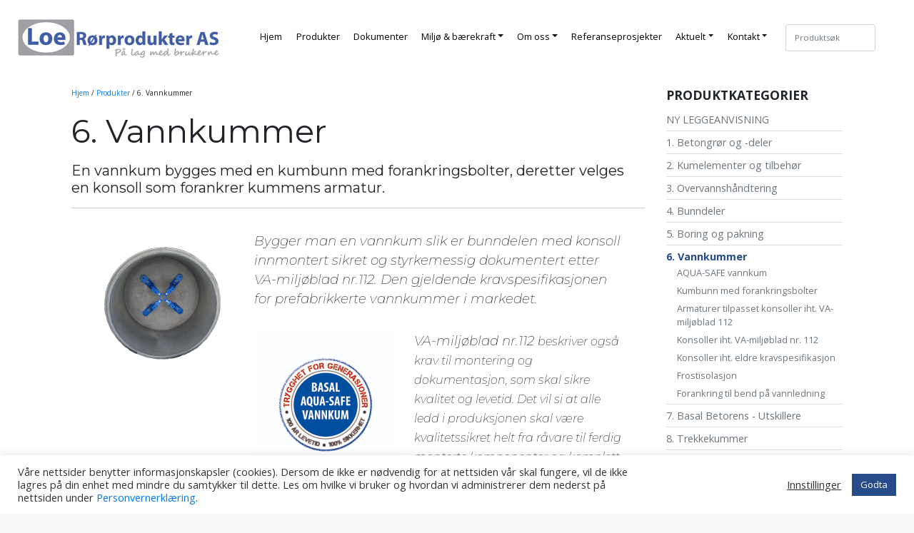

--- FILE ---
content_type: text/html; charset=UTF-8
request_url: https://loe-ror.no/produkter/vannkummer/
body_size: 14610
content:
<!doctype html>
<html lang="nb-NO">
<head>
	<meta charset="UTF-8">
	<meta name="viewport" content="width=device-width, initial-scale=1">
	<link rel="profile" href="http://gmpg.org/xfn/11">
	<script type="text/javascript">
		// Set full width for selected divs
		var width = $(window).width() - (($(window).width() -
		$('.container').outerWidth() ) / 2);
		$('.fullwidth').width(width+'px');

		$( window ).resize(function() {
		    var width = $(window).width() - (($(window).width() - $('.container').outerWidth() ) / 2);
		    $('.fullwidth').width(width+'px');
		});
	</script>
	<script src="https://cdn.jsdelivr.net/npm/masonry-layout@4.2.2/dist/masonry.pkgd.min.js" integrity="sha384-GNFwBvfVxBkLMJpYMOABq3c+d3KnQxudP/mGPkzpZSTYykLBNsZEnG2D9G/X/+7D" crossorigin="anonymous" async></script>
	<link rel="preconnect" href="https://fonts.gstatic.com">
	
	<!-- This site is optimized with the Yoast SEO plugin v14.9 - https://yoast.com/wordpress/plugins/seo/ -->
	<title>6. Vannkummer - Loe Rørprodukter</title>
	<meta name="robots" content="index, follow, max-snippet:-1, max-image-preview:large, max-video-preview:-1" />
	<link rel="canonical" href="http://178.128.171.231/produkter/vannkummer/" />
	<link rel="next" href="http://178.128.171.231/produkter/vannkummer/page/2/" />
	<meta property="og:locale" content="nb_NO" />
	<meta property="og:type" content="article" />
	<meta property="og:title" content="6. Vannkummer - Loe Rørprodukter" />
	<meta property="og:description" content="En vannkum bygges med en kumbunn med forankringsbolter, deretter velges en konsoll som forankrer kummens armatur.  Bygger man en vannkum slik er bunndelen med konsoll innmontert sikret og styrkemessig dokumentert etter VA-miljøblad nr.112. Den gjeldende kravspesifikasjonen for prefabrikkerte vannkummer i markedet.  VA-miljøblad nr.112 beskriver også krav til montering og dokumentasjon, som skal sikre kvalitet og levetid. Det vil si at alle ledd i produksjonen skal være kvalitetssikret helt fra råvare til ferdig monterte komponenter og komplett installasjon i grunnen. Basal AQUA-SAFE vannkum må velges for å følge VA-miljøblad nr. 112 fullt ut. Les vår temaside om Basal AQUA-SAFE  vannkummer før du bygger en vannkum." />
	<meta property="og:url" content="http://178.128.171.231/produkter/vannkummer/" />
	<meta property="og:site_name" content="Loe Rørprodukter" />
	<meta property="og:image" content="http://178.128.171.231/wp-content/uploads/2020/11/VK-STJERNE.jpg" />
	<meta name="twitter:card" content="summary_large_image" />
	<script type="application/ld+json" class="yoast-schema-graph">{"@context":"https://schema.org","@graph":[{"@type":"WebSite","@id":"https://loe-ror.no/#website","url":"https://loe-ror.no/","name":"Loe R\u00f8rprodukter","description":"P\u00e5 lag med brukerne","potentialAction":[{"@type":"SearchAction","target":"https://loe-ror.no/?s={search_term_string}","query-input":"required name=search_term_string"}],"inLanguage":"nb-NO"},{"@type":"CollectionPage","@id":"http://178.128.171.231/produkter/vannkummer/#webpage","url":"http://178.128.171.231/produkter/vannkummer/","name":"6. Vannkummer - Loe R\u00f8rprodukter","isPartOf":{"@id":"https://loe-ror.no/#website"},"inLanguage":"nb-NO","potentialAction":[{"@type":"ReadAction","target":["http://178.128.171.231/produkter/vannkummer/"]}]}]}</script>
	<!-- / Yoast SEO plugin. -->


<link rel='dns-prefetch' href='//loe-ror.no' />
<link rel='dns-prefetch' href='//s.w.org' />
<link rel="alternate" type="application/rss+xml" title="Loe Rørprodukter &raquo; strøm" href="https://loe-ror.no/feed/" />
<link rel="alternate" type="application/rss+xml" title="Loe Rørprodukter &raquo; kommentarstrøm" href="https://loe-ror.no/comments/feed/" />
<link rel="alternate" type="application/rss+xml" title="Loe Rørprodukter &raquo; 6. Vannkummer Kategori Strøm" href="https://loe-ror.no/produkter/vannkummer/feed/" />
		<script type="text/javascript">
			window._wpemojiSettings = {"baseUrl":"https:\/\/s.w.org\/images\/core\/emoji\/13.0.1\/72x72\/","ext":".png","svgUrl":"https:\/\/s.w.org\/images\/core\/emoji\/13.0.1\/svg\/","svgExt":".svg","source":{"concatemoji":"https:\/\/loe-ror.no\/wp-includes\/js\/wp-emoji-release.min.js?ver=5.6"}};
			!function(e,a,t){var r,n,o,i,p=a.createElement("canvas"),s=p.getContext&&p.getContext("2d");function c(e,t){var a=String.fromCharCode;s.clearRect(0,0,p.width,p.height),s.fillText(a.apply(this,e),0,0);var r=p.toDataURL();return s.clearRect(0,0,p.width,p.height),s.fillText(a.apply(this,t),0,0),r===p.toDataURL()}function l(e){if(!s||!s.fillText)return!1;switch(s.textBaseline="top",s.font="600 32px Arial",e){case"flag":return!c([127987,65039,8205,9895,65039],[127987,65039,8203,9895,65039])&&(!c([55356,56826,55356,56819],[55356,56826,8203,55356,56819])&&!c([55356,57332,56128,56423,56128,56418,56128,56421,56128,56430,56128,56423,56128,56447],[55356,57332,8203,56128,56423,8203,56128,56418,8203,56128,56421,8203,56128,56430,8203,56128,56423,8203,56128,56447]));case"emoji":return!c([55357,56424,8205,55356,57212],[55357,56424,8203,55356,57212])}return!1}function d(e){var t=a.createElement("script");t.src=e,t.defer=t.type="text/javascript",a.getElementsByTagName("head")[0].appendChild(t)}for(i=Array("flag","emoji"),t.supports={everything:!0,everythingExceptFlag:!0},o=0;o<i.length;o++)t.supports[i[o]]=l(i[o]),t.supports.everything=t.supports.everything&&t.supports[i[o]],"flag"!==i[o]&&(t.supports.everythingExceptFlag=t.supports.everythingExceptFlag&&t.supports[i[o]]);t.supports.everythingExceptFlag=t.supports.everythingExceptFlag&&!t.supports.flag,t.DOMReady=!1,t.readyCallback=function(){t.DOMReady=!0},t.supports.everything||(n=function(){t.readyCallback()},a.addEventListener?(a.addEventListener("DOMContentLoaded",n,!1),e.addEventListener("load",n,!1)):(e.attachEvent("onload",n),a.attachEvent("onreadystatechange",function(){"complete"===a.readyState&&t.readyCallback()})),(r=t.source||{}).concatemoji?d(r.concatemoji):r.wpemoji&&r.twemoji&&(d(r.twemoji),d(r.wpemoji)))}(window,document,window._wpemojiSettings);
		</script>
		<style type="text/css">
img.wp-smiley,
img.emoji {
	display: inline !important;
	border: none !important;
	box-shadow: none !important;
	height: 1em !important;
	width: 1em !important;
	margin: 0 .07em !important;
	vertical-align: -0.1em !important;
	background: none !important;
	padding: 0 !important;
}
</style>
	<link rel='stylesheet' id='wp-block-library-css'  href='https://loe-ror.no/wp-includes/css/dist/block-library/style.min.css?ver=5.6' type='text/css' media='all' />
<link rel='stylesheet' id='wc-block-vendors-style-css'  href='https://loe-ror.no/wp-content/plugins/woocommerce/packages/woocommerce-blocks/build/vendors-style.css?ver=3.1.0' type='text/css' media='all' />
<link rel='stylesheet' id='wc-block-style-css'  href='https://loe-ror.no/wp-content/plugins/woocommerce/packages/woocommerce-blocks/build/style.css?ver=3.1.0' type='text/css' media='all' />
<link rel='stylesheet' id='cookie-law-info-css'  href='https://loe-ror.no/wp-content/plugins/cookie-law-info/public/css/cookie-law-info-public.css?ver=1.9.5' type='text/css' media='all' />
<link rel='stylesheet' id='cookie-law-info-gdpr-css'  href='https://loe-ror.no/wp-content/plugins/cookie-law-info/public/css/cookie-law-info-gdpr.css?ver=1.9.5' type='text/css' media='all' />
<style id='woocommerce-inline-inline-css' type='text/css'>
.woocommerce form .form-row .required { visibility: visible; }
</style>
<link rel='stylesheet' id='open-iconic-bootstrap-css'  href='https://loe-ror.no/wp-content/themes/wp-bootstrap-4/assets/css/open-iconic-bootstrap.css?ver=v4.0.0' type='text/css' media='all' />
<link rel='stylesheet' id='bootstrap-4-css'  href='https://loe-ror.no/wp-content/themes/wp-bootstrap-4/assets/css/bootstrap.css?ver=v4.0.0' type='text/css' media='all' />
<link rel='stylesheet' id='wp-bootstrap-4-style-css'  href='https://loe-ror.no/wp-content/themes/wp-bootstrap-4-child/style.css?ver=1.0.2' type='text/css' media='all' />
<link rel='stylesheet' id='parent-style-css'  href='https://loe-ror.no/wp-content/themes/wp-bootstrap-4/style.css?ver=1.0.9' type='text/css' media='all' />
<link rel='stylesheet' id='child-style-css'  href='https://loe-ror.no/wp-content/themes/wp-bootstrap-4-child/style.css?ver=1.0.0' type='text/css' media='all' />
<link rel='stylesheet' id='wp-bootstrap-4-woocommerce-style-css'  href='https://loe-ror.no/wp-content/themes/wp-bootstrap-4/woocommerce.css?ver=5.6' type='text/css' media='all' />
<style id='wp-bootstrap-4-woocommerce-style-inline-css' type='text/css'>
@font-face {
			font-family: "star";
			src: url("https://loe-ror.no/wp-content/plugins/woocommerce/assets/fonts/star.eot");
			src: url("https://loe-ror.no/wp-content/plugins/woocommerce/assets/fonts/star.eot?#iefix") format("embedded-opentype"),
				url("https://loe-ror.no/wp-content/plugins/woocommerce/assets/fonts/star.woff") format("woff"),
				url("https://loe-ror.no/wp-content/plugins/woocommerce/assets/fonts/star.ttf") format("truetype"),
				url("https://loe-ror.no/wp-content/plugins/woocommerce/assets/fonts/star.svg#star") format("svg");
			font-weight: normal;
			font-style: normal;
		}
</style>
<link rel='stylesheet' id='wp-bootstrap-4-child_no-kirki-css'  href='https://loe-ror.no/wp-content/themes/wp-bootstrap-4-child/style.css' type='text/css' media='all' />
<style id='wp-bootstrap-4-child_no-kirki-inline-css' type='text/css'>
.custom-logo{height:60px;width:auto;}.navbar.bg-dark{background-color:#343a40 !important;}a,.btn-outline-primary,.content-area .sp-the-post .entry-header .entry-title a:hover,.btn-link{color:#007bff;}.btn-primary,input[type="button"],input[type="reset"],input[type="submit"],.sp-services-section .sp-single-service .sp-service-icon,.button.add_to_cart_button,.wc-proceed-to-checkout .checkout-button.button,.price_slider_amount button[type="submit"]{background-color:#007bff;}.btn-primary,input[type="button"],input[type="reset"],input[type="submit"],.btn-outline-primary,.button.add_to_cart_button,.wc-proceed-to-checkout .checkout-button.button,.price_slider_amount button[type="submit"]{border-color:#007bff;}.btn-outline-primary:hover{background-color:#007bff;border-color:#007bff;}.entry-title a:hover{color:#007bff !important;}.btn-primary:focus,.btn-outline-primary:focus{box-shadow:0 0 0 0.1rem #007bff !important;}.shop_table.shop_table_responsive.woocommerce-cart-form__contents button[type="submit"],.form-row.place-order button[type="submit"],.single-product .summary.entry-summary button[type="submit"]{background-color:0 0 0 0.1rem #007bff !important;border-color:0 0 0 0.1rem #007bff !important;}a:hover,a:active,a:focus,.btn-link:hover,.entry-meta a:hover,.comments-link a:hover,.edit-link a:hover{color:#0069d9;}.btn-primary:hover,.btn-primary:active,.btn-primary:focus,input[type="button"]:hover,input[type="button"]:active,input[type="button"]:focus,input[type="submit"]:hover,input[type="submit"]:active,input[type="submit"]:focus,.btn-primary:not(:disabled):not(.disabled):active,.button.add_to_cart_button:hover,.wc-proceed-to-checkout .checkout-button.button:hover,.price_slider_amount button[type="submit"]:hover{background-color:#0069d9;border-color:#0069d9;}.shop_table.shop_table_responsive.woocommerce-cart-form__contents button[type="submit"]:hover,.form-row.place-order button[type="submit"]:hover,.single-product .summary.entry-summary button[type="submit"]:hover{background-color:#0069d9 !important;border-color:#0069d9 !important !important;}.site-footer.bg-white{background-color:#ffffff !important;}.site-footer.text-muted{color:#6c757d !important;}.site-footer a{color:#007bff !important;}body,button,input,optgroup,select,textarea{font-family:-apple-system, BlinkMacSystemFont, &#039;Segoe UI&#039;, Roboto, Oxygen-Sans, Ubuntu, Cantarell, &#039;Helvetica Neue&#039;, sans-serif;font-weight:400;line-height:;letter-spacing:;}h1,h2,h3,h4,h5,h6,.h1,.h2,.h3,.h4,.h5,.h6{font-family:-apple-system, BlinkMacSystemFont, &#039;Segoe UI&#039;, Roboto, Oxygen-Sans, Ubuntu, Cantarell, &#039;Helvetica Neue&#039;, sans-serif;font-weight:500;line-height:;letter-spacing:;}.container{max-width:1140px;}.elementor-section.elementor-section-boxed>.elementor-container{max-width:1140px;}
</style>
<script type='text/javascript' src='https://loe-ror.no/wp-includes/js/jquery/jquery.min.js?ver=3.5.1' id='jquery-core-js'></script>
<script type='text/javascript' src='https://loe-ror.no/wp-includes/js/jquery/jquery-migrate.min.js?ver=3.3.2' id='jquery-migrate-js'></script>
<script type='text/javascript' id='cookie-law-info-js-extra'>
/* <![CDATA[ */
var Cli_Data = {"nn_cookie_ids":[],"cookielist":[],"ccpaEnabled":"","ccpaRegionBased":"","ccpaBarEnabled":"","ccpaType":"gdpr","js_blocking":"1","custom_integration":"","triggerDomRefresh":""};
var cli_cookiebar_settings = {"animate_speed_hide":"500","animate_speed_show":"500","background":"#FFF","border":"#b1a6a6c2","border_on":"","button_1_button_colour":"#284c8a","button_1_button_hover":"#203d6e","button_1_link_colour":"#fff","button_1_as_button":"1","button_1_new_win":"","button_2_button_colour":"#333","button_2_button_hover":"#292929","button_2_link_colour":"#444","button_2_as_button":"","button_2_hidebar":"","button_3_button_colour":"#3566bb","button_3_button_hover":"#2a5296","button_3_link_colour":"#fff","button_3_as_button":"1","button_3_new_win":"","button_4_button_colour":"#000","button_4_button_hover":"#000000","button_4_link_colour":"#333333","button_4_as_button":"","font_family":"inherit","header_fix":"","notify_animate_hide":"1","notify_animate_show":"","notify_div_id":"#cookie-law-info-bar","notify_position_horizontal":"right","notify_position_vertical":"bottom","scroll_close":"","scroll_close_reload":"","accept_close_reload":"","reject_close_reload":"","showagain_tab":"","showagain_background":"#fff","showagain_border":"#000","showagain_div_id":"#cookie-law-info-again","showagain_x_position":"100px","text":"#333333","show_once_yn":"","show_once":"10000","logging_on":"","as_popup":"","popup_overlay":"1","bar_heading_text":"","cookie_bar_as":"banner","popup_showagain_position":"bottom-right","widget_position":"left"};
var log_object = {"ajax_url":"https:\/\/loe-ror.no\/wp-admin\/admin-ajax.php"};
/* ]]> */
</script>
<script type='text/javascript' src='https://loe-ror.no/wp-content/plugins/cookie-law-info/public/js/cookie-law-info-public.js?ver=1.9.5' id='cookie-law-info-js'></script>
<link rel="https://api.w.org/" href="https://loe-ror.no/wp-json/" /><link rel="EditURI" type="application/rsd+xml" title="RSD" href="https://loe-ror.no/xmlrpc.php?rsd" />
<link rel="wlwmanifest" type="application/wlwmanifest+xml" href="https://loe-ror.no/wp-includes/wlwmanifest.xml" /> 
<meta name="generator" content="WordPress 5.6" />
<meta name="generator" content="WooCommerce 4.5.2" />
	<noscript><style>.woocommerce-product-gallery{ opacity: 1 !important; }</style></noscript>
				<style type="text/css">
				.wb-bp-front-page .wp-bs-4-jumbotron {
					background-image: url(https://loe-ror.no/wp-content/themes/wp-bootstrap-4/assets/images/default-cover-img.jpeg);
				}
				.wp-bp-jumbo-overlay {
					background: rgba(33,37,41, 0.7);
				}
			</style>
				<style type="text/css">
					.site-title,
			.site-description {
				position: absolute;
				clip: rect(1px, 1px, 1px, 1px);
			}
				</style>
		<link rel="icon" href="https://loe-ror.no/wp-content/uploads/2022/12/favicon-32x32-1.png" sizes="32x32" />
<link rel="icon" href="https://loe-ror.no/wp-content/uploads/2022/12/favicon-32x32-1.png" sizes="192x192" />
<link rel="apple-touch-icon" href="https://loe-ror.no/wp-content/uploads/2022/12/favicon-32x32-1.png" />
<meta name="msapplication-TileImage" content="https://loe-ror.no/wp-content/uploads/2022/12/favicon-32x32-1.png" />
		<style type="text/css" id="wp-custom-css">
			.site-footer p,
.site-footer a {
	font-size:0.8rem;
	color:#fff !important;
}

.site-footer a {
	text-decoration:underline;
}

.page-id-2130 header,
.page-id-2130 footer {
	display:none;
}

.page-id-2130 .hentry.card .card-body,
.page-id-2130 figure,
.page-id-2130 .container,
.page-id-2130 .row,
.page-id-2130 .col,
.page-id-2130 .col-md-12,
.page-id-2130 article,
.page-id-2130 #content {
	margin:0;
	padding:0;
}

body.category-120 .cat-item .children {
	
}

.category li.cat-item.cat-item-1,

.category-prosjekter li.cat-item.cat-item-21,
.category-prosjekter li.cat-item.cat-item-96,
.category-prosjekter li.cat-item.cat-item-119,

.category-tema li.cat-item.cat-item-21,
.category-tema li.cat-item.cat-item-94,
.category-tema li.cat-item.cat-item-119
 {
    display: none;
}

.category .widget-content ul {
    padding-left: 0;
    list-style-type: none;
}

.category .widget-content ul li {
    font-size:14px;
    border-bottom: 1px solid #ddd;
    display:block;
}

.category .widget-content ul li ul li {
    border-bottom: 1px solid #ddd;
    display:block;
}

.category .widget-content ul li ul li {
    padding-left:20px
}

.themeimage {
	height: 400px;
}

@media only screen and (min-device-width: 768px) {
	
.page-template-full-width .featuredimage, .single-post .post-thumbnail {
    position:relative;
}

.page-template-full-width .featuredimage img, .single-post .post-thumbnail img {
  position:absolute;  
	top:50%;
	left:50%;
	transform:translate(-50%,-50%)
}
}		</style>
		
<!-- Matomo -->
<script>
  var _paq = window._paq = window._paq || [];
  /* tracker methods like "setCustomDimension" should be called before "trackPageView" */
  _paq.push(["setExcludedQueryParams", ["\/^fbclid$\/","fbclid"]]);
  _paq.push(['trackPageView']);
  _paq.push(['enableLinkTracking']);
  (function() {
    var u="https://matomo.ramsalt.com/";
    _paq.push(['setTrackerUrl', u+'matomo.php']);
    _paq.push(['setSiteId', '43']);
    var d=document, g=d.createElement('script'), s=d.getElementsByTagName('script')[0];
    g.async=true; g.src=u+'matomo.js'; s.parentNode.insertBefore(g,s);
  })();
</script>
<!-- End Matomo Code -->

</head>
<body class="archive tax-product_cat term-vannkummer term-78 wp-custom-logo theme-wp-bootstrap-4 woocommerce woocommerce-page woocommerce-no-js hfeed woocommerce-active">
<div id="page" class="site">
	<a class="skip-link screen-reader-text" href="#content">Skip to content</a>

	<header id="masthead" class="site-header ">
		<nav id="site-navigation" class="main-navigation navbar navbar-expand-lg navbar-light fixed-top bg-light">
							<a href="/">
					<img src="/wp-content/uploads/2020/12/loe-rorprodukter-logo-300px.jpg" alt="Loe Rørprodukter logo" />
				</a>
				<div class="site-branding-text">
							                    <h2 class="site-title h3 mb-0"><a href="https://loe-ror.no/" rel="home" class="navbar-brand mb-0">Loe Rørprodukter</a></h2>
		                		                        <p class="site-description">På lag med brukerne</p>
		                    				</div>

				<button class="navbar-toggler" type="button" data-toggle="collapse" data-target="#primary-menu-wrap" aria-controls="primary-menu-wrap" aria-expanded="false" aria-label="Toggle navigation">
					<span class="navbar-toggler-icon"></span>
				</button>
				<div id="primary-menu-wrap" class="collapse navbar-collapse"><ul id="primary-menu" class="navbar-nav ml-auto"><li class='nav-item    menu-item menu-item-type-custom menu-item-object-custom'><a href="/" class="nav-link">Hjem</a></li>
<li class='nav-item    menu-item menu-item-type-post_type menu-item-object-page'><a href="https://loe-ror.no/produkter/" class="nav-link">Produkter</a></li>
<li class='nav-item    menu-item menu-item-type-post_type menu-item-object-page'><a href="https://loe-ror.no/dokumenter/" class="nav-link">Dokumenter</a></li>
<li class='nav-item  dropdown  menu-item menu-item-type-post_type menu-item-object-page menu-item-has-children'><a href="https://loe-ror.no/miljo-og-baerekraft/" class="nav-link dropdown-toggle" data-toggle="dropdown" aria-haspopup="true" aria-expanded="false">Miljø & bærekraft</a><ul class='dropdown-menu  depth_0'><li class='nav-item    menu-item menu-item-type-post_type menu-item-object-post'><a href="https://loe-ror.no/miljo-og-baerekraft-loe-konsernets-esg-rapport/" class="nav-link">ESG-rapport</a></li>
<li class='nav-item    menu-item menu-item-type-post_type menu-item-object-post'><a href="https://loe-ror.no/fokus-pa-miljo-epd-miljodeklarasjoner/" class="nav-link">Miljø</a></li>
<li class='nav-item    menu-item menu-item-type-post_type menu-item-object-page'><a href="https://loe-ror.no/kvalitet/" class="nav-link">Kvalitet</a></li>
<li class='nav-item    menu-item menu-item-type-post_type menu-item-object-page'><a href="https://loe-ror.no/transport/" class="nav-link">Transport</a></li>
</ul>
</li>
<li class='nav-item  dropdown  menu-item menu-item-type-post_type menu-item-object-page menu-item-has-children'><a href="https://loe-ror.no/om-oss/" class="nav-link dropdown-toggle" data-toggle="dropdown" aria-haspopup="true" aria-expanded="false">Om oss</a><ul class='dropdown-menu  depth_0'><li class='nav-item    menu-item menu-item-type-post_type menu-item-object-post'><a href="https://loe-ror.no/loe-rorprodukter-en-moderne-og-fremtidsrettet-industribedrift/" class="nav-link">Om oss</a></li>
<li class='nav-item    menu-item menu-item-type-post_type menu-item-object-page'><a href="https://loe-ror.no/historie/" class="nav-link">Historie</a></li>
<li class='nav-item    menu-item menu-item-type-post_type menu-item-object-page menu-item-privacy-policy'><a href="https://loe-ror.no/privacy-policy/" class="nav-link">Personvernerklæring</a></li>
<li class='nav-item    menu-item menu-item-type-post_type menu-item-object-page'><a href="https://loe-ror.no/salgs-og-leveringsbetingelser/" class="nav-link">Salgs- og leveringsbetingelser</a></li>
<li class='nav-item    menu-item menu-item-type-post_type menu-item-object-page'><a href="https://loe-ror.no/miljo-og-baerekraft/apenhetslov/" class="nav-link">Åpenhetsloven</a></li>
</ul>
</li>
<li class='nav-item    menu-item menu-item-type-taxonomy menu-item-object-category'><a href="https://loe-ror.no/aktuelt/prosjekter/" class="nav-link">Referanseprosjekter</a></li>
<li class='nav-item  dropdown  menu-item menu-item-type-post_type menu-item-object-page menu-item-has-children'><a href="https://loe-ror.no/aktuelt/" class="nav-link dropdown-toggle" data-toggle="dropdown" aria-haspopup="true" aria-expanded="false">Aktuelt</a><ul class='dropdown-menu  depth_0'><li class='nav-item    menu-item menu-item-type-taxonomy menu-item-object-category'><a href="https://loe-ror.no/aktuelt/nyheter/" class="nav-link">Nyheter</a></li>
<li class='nav-item    menu-item menu-item-type-post_type menu-item-object-page'><a href="https://loe-ror.no/nyhetsbrev/" class="nav-link">Nyhetsbrevpåmelding</a></li>
<li class='nav-item    menu-item menu-item-type-taxonomy menu-item-object-category'><a href="https://loe-ror.no/aktuelt/tema/" class="nav-link">Tema</a></li>
</ul>
</li>
<li class='nav-item  dropdown  menu-item menu-item-type-post_type menu-item-object-page menu-item-has-children'><a href="https://loe-ror.no/kontakt-oss/" class="nav-link dropdown-toggle" data-toggle="dropdown" aria-haspopup="true" aria-expanded="false">Kontakt</a><ul class='dropdown-menu  depth_0'><li class='nav-item    menu-item menu-item-type-post_type menu-item-object-page'><a href="https://loe-ror.no/kontakt-oss/" class="nav-link">Avdelinger</a></li>
<li class='nav-item    menu-item menu-item-type-post_type menu-item-object-page'><a href="https://loe-ror.no/hokksund/" class="nav-link">Hovedkontor og fabrikk - Hokksund</a></li>
<li class='nav-item    menu-item menu-item-type-post_type menu-item-object-page'><a href="https://loe-ror.no/buskerud/" class="nav-link">avd. Hokksund - Viken/Buskerud</a></li>
<li class='nav-item    menu-item menu-item-type-post_type menu-item-object-page'><a href="https://loe-ror.no/oslo-akershus/" class="nav-link">avd. Lillestrøm - Olso/Akershus</a></li>
<li class='nav-item    menu-item menu-item-type-post_type menu-item-object-page'><a href="https://loe-ror.no/ostfold/" class="nav-link">avd. Rygge - Viken/Østfold</a></li>
<li class='nav-item    menu-item menu-item-type-post_type menu-item-object-page'><a href="https://loe-ror.no/telemark-vestfold/" class="nav-link">avd. Skien - Telemark/Vestfold</a></li>
<li class='nav-item    menu-item menu-item-type-post_type menu-item-object-page'><a href="https://loe-ror.no/hamar/" class="nav-link">avd. Hamar - Innlandet</a></li>
<li class='nav-item    menu-item menu-item-type-post_type menu-item-object-page'><a href="https://loe-ror.no/innlandet/" class="nav-link">avd. Vingrom - Innlandet</a></li>
<li class='nav-item    menu-item menu-item-type-post_type menu-item-object-page'><a href="https://loe-ror.no/trondheim/" class="nav-link">Loe Rørprodukter Nord AS</a></li>
<li class='nav-item    menu-item menu-item-type-post_type menu-item-object-page'><a href="https://loe-ror.no/loe-sylteosen-betongvarer-as-molde/" class="nav-link">Loe Sylteosen Betongvarer AS</a></li>
<li class='nav-item    menu-item menu-item-type-post_type menu-item-object-page'><a href="https://loe-ror.no/verdal/" class="nav-link">Loe Midt-Norsk Betong Verdal AS</a></li>
<li class='nav-item    menu-item menu-item-type-post_type menu-item-object-page'><a href="https://loe-ror.no/mosjoen/" class="nav-link">Loe Midt-Norsk Betong Mosjøen AS</a></li>
<li class='nav-item    menu-item menu-item-type-post_type menu-item-object-page'><a href="https://loe-ror.no/bodo/" class="nav-link">Loe Bodø Betong AS</a></li>
</ul>
</li>
<li class="navbar-search"><form role="search" method="get" class="woocommerce-product-search form-inline" action="https://loe-ror.no/">
	<label class="screen-reader-text" for="woocommerce-product-search-field-0">Søk etter:</label>
	<input type="search" id="woocommerce-product-search-field-0" class="search-field form-control mr-sm-2" placeholder="Produktsøk" value="" name="s" />
	<!--<button type="submit" value="Søk">Søk</button>-->
	<input type="hidden" name="post_type" value="product" />
</form>
</li></ul></div>						</nav>
	</header>

	<div id="content" class="site-content">
		<div class="container">
			<div class="row">
									<div class="col-md-9 wp-bp-content-width">
										<div id="primary" class="content-area">
							<main id="main" class="site-main" role="main">
								<div class="mt-3r">
		<nav class="woocommerce-breadcrumb"><a href="https://loe-ror.no">Hjem</a>&nbsp;&#47;&nbsp;<a href="https://loe-ror.no/produkter/">Produkter</a>&nbsp;&#47;&nbsp;6. Vannkummer</nav><header class="woocommerce-products-header">
			<h1 class="woocommerce-products-header__title page-title">6. Vannkummer</h1>
	
	<div class="term-description"><h4>En vannkum bygges med en kumbunn med forankringsbolter, deretter velges en konsoll som forankrer kummens armatur.</h4>
<hr />
<blockquote>
<p style="text-align: left;"><img class="wp-image-1074 alignleft" src="/wp-content/uploads/2020/11/VK-STJERNE.jpg" alt="" width="200" height="200" />Bygger man en vannkum slik er bunndelen med konsoll innmontert sikret og styrkemessig dokumentert etter VA-miljøblad nr.112. Den gjeldende kravspesifikasjonen for prefabrikkerte vannkummer i markedet.</p>
</blockquote>
<blockquote>
<p style="text-align: left;"><img class="wp-image-1005 alignleft" style="font-size: 1rem;" src="/wp-content/uploads/2020/11/AQUA-SAFE_STEMPEL.jpg" alt="" width="200" height="200" />VA-miljøblad nr.112 <span style="font-size: 1rem;">beskriver også krav til montering og dokumentasjon, som skal si</span><span style="font-size: 1rem;">kre kvalitet og levetid. Det</span><span style="font-size: 1rem;"> vil si at alle led</span><span style="font-size: 1rem;">d</span><span style="font-size: 1rem;"> i produksjonen skal være kva</span><span style="font-size: 1rem;">litetssikret helt fra råvare til ferdig monterte kompo</span><span style="font-size: 1rem;">nenter og komplett installasjon i grunnen.</span></p>
</blockquote>
<h4 style="text-align: center;"><span style="color: #000000;">Basal AQUA-SAFE vannkum må velges for å følge VA-miljøblad nr. 112 fullt ut.</span></h4>
<p style="text-align: center;"><span style="color: #238ade;"><a style="color: #238ade;" href="/aqua-safe/">Les vår temaside om Basal AQUA-SAFE  vannkummer </a></span></p>
<p style="text-align: center;"><span style="color: #238ade;"><a style="color: #238ade;" href="/aqua-safe/">før du bygger en vannkum.</a></span></p>
</div></header>
<div class="woocommerce-notices-wrapper"></div>		<div class="d-flex justify-content-between align-items-center mb-4">
				</div>
		<div class="columns-3"><ul class="products columns-3">
<li class="product-category product first">
	<a href="https://loe-ror.no/produkter/vannkummer/aqua_safe_vannkum/"><img src="https://loe-ror.no/wp-content/uploads/2020/10/AQS-Stempel_Basal-NY.jpg" alt="AQUA-SAFE vannkum" width="300" height="300" />		<h2 class="woocommerce-loop-category__title">
			AQUA-SAFE vannkum <mark class="count">(1)</mark>		</h2>
		</a></li>
<li class="product-category product">
	<a href="https://loe-ror.no/produkter/vannkummer/prefab_vannkummer_dn_1400_dn_1600/"><img src="https://loe-ror.no/wp-content/uploads/2020/11/3D_VK-M27-C620.jpg" alt="Kumbunn med forankringsbolter" width="300" height="300" />		<h2 class="woocommerce-loop-category__title">
			Kumbunn med forankringsbolter <mark class="count">(1)</mark>		</h2>
		</a></li>
<li class="product-category product last">
	<a href="https://loe-ror.no/produkter/vannkummer/ventiler_tilpasset_konsoller_iht-_va_miljblad_112/"><img src="https://loe-ror.no/wp-content/uploads/2023/04/Armaturtyper_2023.jpg" alt="Armaturer tilpasset konsoller iht. VA-miljøblad 112" width="300" height="300" />		<h2 class="woocommerce-loop-category__title">
			Armaturer tilpasset konsoller iht. VA-miljøblad 112 <mark class="count">(6)</mark>		</h2>
		</a></li>
<li class="product-category product first">
	<a href="https://loe-ror.no/produkter/vannkummer/konsoller-iht-va-miljblad-nr-112/"><img src="https://loe-ror.no/wp-content/uploads/2023/04/Konsoller-samlet.jpg" alt="Konsoller iht. VA-miljøblad nr. 112" width="300" height="300" />		<h2 class="woocommerce-loop-category__title">
			Konsoller iht. VA-miljøblad nr. 112 <mark class="count">(11)</mark>		</h2>
		</a></li>
<li class="product-category product">
	<a href="https://loe-ror.no/produkter/vannkummer/konsoller_iht-_eldre_kravspesifikasjon/"><img src="https://loe-ror.no/wp-content/uploads/2020/12/KONSOLL_UNIKLIKK-BRAKETTER.jpg" alt="Konsoller iht. eldre kravspesifikasjon" width="300" height="300" />		<h2 class="woocommerce-loop-category__title">
			Konsoller iht. eldre kravspesifikasjon <mark class="count">(2)</mark>		</h2>
		</a></li>
<li class="product-category product last">
	<a href="https://loe-ror.no/produkter/vannkummer/frostisolasjon/"><img src="https://loe-ror.no/wp-content/uploads/2020/11/VK-FROSTISOLASJON_DETALJ.jpg" alt="Frostisolasjon" width="300" height="300" />		<h2 class="woocommerce-loop-category__title">
			Frostisolasjon <mark class="count">(2)</mark>		</h2>
		</a></li>
<li class="product-category product first">
	<a href="https://loe-ror.no/produkter/vannkummer/forankring_til_bend_pa_vannledning/"><img src="https://loe-ror.no/wp-content/uploads/2020/10/3D_FORANKRINGSPLATE-2.jpg" alt="Forankring til bend på vannledning" width="300" height="300" />		<h2 class="woocommerce-loop-category__title">
			Forankring til bend på vannledning <mark class="count">(2)</mark>		</h2>
		</a></li>
</ul>
</div>								</div>
							</main><!-- #main -->
						</div><!-- #primary -->
					</div>
					<!-- /.col-md-8 -->

																		<div class="col-md-3 wp-bp-sidebar-width">
														
<aside id="secondary" class="widget-area sidebar-1-area mt-3r card">
	<section id="woocommerce_product_categories-2" class="widget border-bottom woocommerce widget_product_categories"><h5 class="widget-title h6">Produktkategorier</h5><ul class="product-categories"><li class="cat-item cat-item-129"><a href="https://loe-ror.no/produkter/ny-leggeanvisning/">NY LEGGEANVISNING</a></li>
<li class="cat-item cat-item-23"><a href="https://loe-ror.no/produkter/betongror-deler/">1. Betongrør og -deler</a></li>
<li class="cat-item cat-item-29"><a href="https://loe-ror.no/produkter/kumelementer_og_tilbehor/">2. Kumelementer og tilbehør</a></li>
<li class="cat-item cat-item-67"><a href="https://loe-ror.no/produkter/overvannshandtering/">3. Overvannshåndtering</a></li>
<li class="cat-item cat-item-48"><a href="https://loe-ror.no/produkter/bunndeler/">4. Bunndeler</a></li>
<li class="cat-item cat-item-75"><a href="https://loe-ror.no/produkter/boring-og-pakning/">5. Boring og pakning</a></li>
<li class="cat-item cat-item-78 current-cat cat-parent"><a href="https://loe-ror.no/produkter/vannkummer/">6. Vannkummer</a><ul class='children'>
<li class="cat-item cat-item-85"><a href="https://loe-ror.no/produkter/vannkummer/aqua_safe_vannkum/">AQUA-SAFE vannkum</a></li>
<li class="cat-item cat-item-84"><a href="https://loe-ror.no/produkter/vannkummer/prefab_vannkummer_dn_1400_dn_1600/">Kumbunn med forankringsbolter</a></li>
<li class="cat-item cat-item-83"><a href="https://loe-ror.no/produkter/vannkummer/ventiler_tilpasset_konsoller_iht-_va_miljblad_112/">Armaturer tilpasset konsoller iht. VA-miljøblad 112</a></li>
<li class="cat-item cat-item-79"><a href="https://loe-ror.no/produkter/vannkummer/konsoller-iht-va-miljblad-nr-112/">Konsoller iht. VA-miljøblad nr. 112</a></li>
<li class="cat-item cat-item-80"><a href="https://loe-ror.no/produkter/vannkummer/konsoller_iht-_eldre_kravspesifikasjon/">Konsoller iht. eldre kravspesifikasjon</a></li>
<li class="cat-item cat-item-82"><a href="https://loe-ror.no/produkter/vannkummer/frostisolasjon/">Frostisolasjon</a></li>
<li class="cat-item cat-item-81"><a href="https://loe-ror.no/produkter/vannkummer/forankring_til_bend_pa_vannledning/">Forankring til bend på vannledning</a></li>
</ul>
</li>
<li class="cat-item cat-item-35"><a href="https://loe-ror.no/produkter/betorens_utskillere/">7. Basal Betorens - Utskillere</a></li>
<li class="cat-item cat-item-45"><a href="https://loe-ror.no/produkter/trekkekummer/">8. Trekkekummer</a></li>
<li class="cat-item cat-item-41"><a href="https://loe-ror.no/produkter/gategods/">9. Gategods</a></li>
<li class="cat-item cat-item-54"><a href="https://loe-ror.no/produkter/spesial_og_supplerende_produkter/">10. Supplerende produkter</a></li>
<li class="cat-item cat-item-105"><a href="https://loe-ror.no/produkter/produktkatalog-og-prislister/">Produktkatalog og prislister</a></li>
<li class="cat-item cat-item-63"><a href="https://loe-ror.no/produkter/lofting_og_montering/">Løfting og montering</a></li>
</ul></section></aside><!-- #secondary -->
							</div>
							<!-- /.col-md-4 -->
									</div>
				<!-- /.row -->
			</div>
			<!-- /.container -->
			</div><!-- #content -->
	<footer id="colophon" class="site-footer text-center mt-4">

		<section class="footer-widgets text-left">
			<div class="container">
				<div class="row">
											<div class="col">
							<aside class="widget-area footer-1-area mb-2">
								<section id="custom_html-3" class="widget_text widget wp-bp-footer-widget widget_custom_html"><div class="textwidget custom-html-widget"><p>
	<strong>Loe Rørprodukter AS</strong><br />
Postboks 4<br />
3301 Hokksund
</p>
<p>
	tlf. 91 00 66 00<br />
	<a href="mailto:post@loe.no">post@loe.no</a>
</p>
<p>
Org.-nr. 977 293 022<br />
</p>
<p>
	 Faktura sendes fortrinnsvis via EHF, ellers til: <a href="mailto:faktura@loe.no">faktura@loe.no</a>
</p>
<p>
	<a href="http://178.128.171.231/kontakt-oss/">Kart og kjørebeskrivelse</a>
</p></div></section>							</aside>
						</div>
					
											<div class="col">
							<aside class="widget-area footer-2-area mb-2">
								<section id="custom_html-4" class="widget_text widget wp-bp-footer-widget widget_custom_html"><div class="textwidget custom-html-widget"><p>
	<strong>Loe Rørprodukter Nord AS</strong><br />
Leirfossveien 71<br />
7038 Trondheim
</p>
<p>
	tlf. 73 95 77 30<br />
	<a href="mailto:ordre@loe.no">ordre@loe.no</a>
</p>
<p>
Org.-nr. 999 323 715<br />
</p>
<p>
	 Faktura sendes fortrinnsvis via EHF, ellers til: <a href="mailto:999323715@semine.net">999323715@semine.net</a>
</p>

<p>
	Kart og kjørebeskrivelse
</p></div></section>							</aside>
						</div>
					
											<div class="col">
							<aside class="widget-area footer-3-area mb-2">
								<section id="custom_html-5" class="widget_text widget wp-bp-footer-widget widget_custom_html"><div class="textwidget custom-html-widget"><div align="center">
	<img class="footerlogo basal-logo" src="/wp-content/uploads/2024/03/Basal_2023neg_800x450.png" alt="Basal" />
	<br /><br />
	<img class="footerlogo startbank-logo" src="/wp-content/uploads/2020/12/logo-startbank-hvit.png" alt="Startbank" /><br />
<a href="/kvalitet/">Startbankbevis</a>
</div>
</div></section>							</aside>
						</div>
					
											<div class="col">
							<aside class="widget-area footer-4-area mb-2">
								<section id="nav_menu-3" class="widget wp-bp-footer-widget widget_nav_menu"><div class="menu-bunnmeny-container"><ul id="menu-bunnmeny" class="menu"><li id="menu-item-222" class="menu-item menu-item-type-post_type menu-item-object-page menu-item-222"><a href="https://loe-ror.no/kontakt-oss/">Kontakt</a></li>
<li id="menu-item-2109" class="menu-item menu-item-type-custom menu-item-object-custom menu-item-2109"><a href="/dokumenter/prislister-og-brosjyrer/loe-produktkatalog-2020/?layout=default">Produktkatalog</a></li>
<li id="menu-item-2121" class="menu-item menu-item-type-custom menu-item-object-custom menu-item-2121"><a href="https://loe-ror.no/dokumenter/datablad/loeprisliste-stlandet/?layout=default">Prisliste Østlandet</a></li>
<li id="menu-item-2122" class="menu-item menu-item-type-custom menu-item-object-custom menu-item-2122"><a href="https://loe-ror.no/dokumenter/prislister-og-brosjyrer/loe-prisliste-trondelag/?layout=default">Prisliste Trøndelag</a></li>
<li id="menu-item-1923" class="menu-item menu-item-type-post_type menu-item-object-page menu-item-1923"><a href="https://loe-ror.no/salgs-og-leveringsbetingelser/">Salgs- og leveringsbetingelser</a></li>
<li id="menu-item-1922" class="menu-item menu-item-type-post_type menu-item-object-page menu-item-privacy-policy menu-item-1922"><a href="https://loe-ror.no/privacy-policy/">Personvernerklæring</a></li>
<li class="navbar-search"><form role="search" method="get" class="woocommerce-product-search form-inline" action="https://loe-ror.no/">
	<label class="screen-reader-text" for="woocommerce-product-search-field-1">Søk etter:</label>
	<input type="search" id="woocommerce-product-search-field-1" class="search-field form-control mr-sm-2" placeholder="Produktsøk" value="" name="s" />
	<!--<button type="submit" value="Søk">Søk</button>-->
	<input type="hidden" name="post_type" value="product" />
</form>
</li></ul></div></section><section id="custom_html-2" class="widget_text widget wp-bp-footer-widget widget_custom_html"><div class="textwidget custom-html-widget"><p>
	<a href="https://www.facebook.com/Loe-R%C3%B8rprodukter-AS-296253363441">
	<svg xmlns="http://www.w3.org/2000/svg" width="16" height="16" fill="currentColor" class="bi bi-facebook" viewbox="0 0 16 16">
	<path fill-rule="evenodd" d="M16 8.049c0-4.446-3.582-8.05-8-8.05C3.58 0-.002 3.603-.002 8.05c0 4.017 2.926 7.347 6.75 7.951v-5.625h-2.03V8.05H6.75V6.275c0-2.017 1.195-3.131 3.022-3.131.876 0 1.791.157 1.791.157v1.98h-1.009c-.993 0-1.303.621-1.303 1.258v1.51h2.218l-.354 2.326H9.25V16c3.824-.604 6.75-3.934 6.75-7.951z"/>
</svg>
	Følg oss på Facebook</a>
</p>

<p>
	<a href="https://www.youtube.com/channel/UCCn95ymdAoA1yPiU5QFN4Ag">
	<svg xmlns="http://www.w3.org/2000/svg" width="16" height="16" fill="#fff" class="bi bi-youtube" viewbox="0 0 16 16">
	<path fill-rule="evenodd" d="M8.051 1.999h.089c.822.003 4.987.033 6.11.335a2.01 2.01 0 0 1 1.415 1.42c.101.38.172.883.22 1.402l.01.104.022.26.008.104c.065.914.073 1.77.074 1.957v.075c-.001.194-.01 1.108-.082 2.06l-.008.105-.009.104c-.05.572-.124 1.14-.235 1.558a2.007 2.007 0 0 1-1.415 1.42c-1.16.312-5.569.334-6.18.335h-.142c-.309 0-1.587-.006-2.927-.052l-.17-.006-.087-.004-.171-.007-.171-.007c-1.11-.049-2.167-.128-2.654-.26a2.007 2.007 0 0 1-1.415-1.419c-.111-.417-.185-.986-.235-1.558L.09 9.82l-.008-.104A31.4 31.4 0 0 1 0 7.68v-.122C.002 7.343.01 6.6.064 5.78l.007-.103.003-.052.008-.104.022-.26.01-.104c.048-.519.119-1.023.22-1.402a2.007 2.007 0 0 1 1.415-1.42c.487-.13 1.544-.21 2.654-.26l.17-.007.172-.006.086-.003.171-.007A99.788 99.788 0 0 1 7.858 2h.193zM6.4 5.209v4.818l4.157-2.408L6.4 5.209z"/>
</svg>
	Følg oss på Youtube</a>
</p></div></section>							</aside>
						</div>
									</div>
				<!-- /.row -->
			</div>
		</section>

		<div class="container">
			<div class="site-info">
				<a href="https://bootstrap-wp.com/">Bootstrap 4 WordPress Theme</a>
				<span class="sep"> | </span>
				Theme Name: WP Bootstrap 4.			</div><!-- .site-info -->
		</div>
		<!-- /.container -->
	</footer><!-- #colophon -->
</div><!-- #page -->

<!--googleoff: all--><div id="cookie-law-info-bar" data-nosnippet="true"><span><div class="cli-bar-container cli-style-v2"><div class="cli-bar-message">Våre nettsider benytter informasjonskapsler (cookies). Dersom de ikke er nødvendig for at nettsiden vår skal fungere, vil de ikke lagres på din enhet med mindre du samtykker til dette. Les om hvilke vi bruker og hvordan vi administrerer dem nederst på nettsiden under <a href="http://178.128.171.231/privacy-policy/">Personvernerklæring</a>.</div><div class="cli-bar-btn_container"><a role='button' tabindex='0' class="cli_settings_button" style="margin:0px 10px 0px 5px;" >Innstillinger</a><a role='button' tabindex='0' data-cli_action="accept" id="cookie_action_close_header"  class="medium cli-plugin-button cli-plugin-main-button cookie_action_close_header cli_action_button" style="display:inline-block; ">Godta</a></div></div></span></div><div id="cookie-law-info-again" style="display:none;" data-nosnippet="true"><span id="cookie_hdr_showagain">Manage consent</span></div><div class="cli-modal" data-nosnippet="true" id="cliSettingsPopup" tabindex="-1" role="dialog" aria-labelledby="cliSettingsPopup" aria-hidden="true">
  <div class="cli-modal-dialog" role="document">
    <div class="cli-modal-content cli-bar-popup">
      <button type="button" class="cli-modal-close" id="cliModalClose">
        <svg class="" viewBox="0 0 24 24"><path d="M19 6.41l-1.41-1.41-5.59 5.59-5.59-5.59-1.41 1.41 5.59 5.59-5.59 5.59 1.41 1.41 5.59-5.59 5.59 5.59 1.41-1.41-5.59-5.59z"></path><path d="M0 0h24v24h-24z" fill="none"></path></svg>
        <span class="wt-cli-sr-only">Close</span>
      </button>
      <div class="cli-modal-body">
        <div class="cli-container-fluid cli-tab-container">
    <div class="cli-row">
        <div class="cli-col-12 cli-align-items-stretch cli-px-0">
            <div class="cli-privacy-overview">
                <h4>Privacy Overview</h4>                <div class="cli-privacy-content">
                    <div class="cli-privacy-content-text">This website uses cookies to improve your experience while you navigate through the website. Out of these, the cookies that are categorized as necessary are stored on your browser as they are essential for the working of basic functionalities of the website. We also use third-party cookies that help us analyze and understand how you use this website. These cookies will be stored in your browser only with your consent. You also have the option to opt-out of these cookies. But opting out of some of these cookies may affect your browsing experience.</div>
                </div>
                <a class="cli-privacy-readmore" data-readmore-text="Show more" data-readless-text="Show less"></a>            </div>
        </div>
        <div class="cli-col-12 cli-align-items-stretch cli-px-0 cli-tab-section-container">
              
                                    <div class="cli-tab-section">
                        <div class="cli-tab-header">
                            <a role="button" tabindex="0" class="cli-nav-link cli-settings-mobile" data-target="necessary" data-toggle="cli-toggle-tab">
                                Necessary                            </a>
                            <div class="wt-cli-necessary-checkbox">
                        <input type="checkbox" class="cli-user-preference-checkbox"  id="wt-cli-checkbox-necessary" data-id="checkbox-necessary" checked="checked"  />
                        <label class="form-check-label" for="wt-cli-checkbox-necessary">Necessary</label>
                    </div>
                    <span class="cli-necessary-caption">Always Enabled</span>                         </div>
                        <div class="cli-tab-content">
                            <div class="cli-tab-pane cli-fade" data-id="necessary">
                                <p>Necessary cookies are absolutely essential for the website to function properly. This category only includes cookies that ensures basic functionalities and security features of the website. These cookies do not store any personal information.</p>
                            </div>
                        </div>
                    </div>
                              
                                    <div class="cli-tab-section">
                        <div class="cli-tab-header">
                            <a role="button" tabindex="0" class="cli-nav-link cli-settings-mobile" data-target="non-necessary" data-toggle="cli-toggle-tab">
                                Non-necessary                            </a>
                            <div class="cli-switch">
                        <input type="checkbox" id="wt-cli-checkbox-non-necessary" class="cli-user-preference-checkbox"  data-id="checkbox-non-necessary"  checked='checked' />
                        <label for="wt-cli-checkbox-non-necessary" class="cli-slider" data-cli-enable="Enabled" data-cli-disable="Disabled"><span class="wt-cli-sr-only">Non-necessary</span></label>
                    </div>                        </div>
                        <div class="cli-tab-content">
                            <div class="cli-tab-pane cli-fade" data-id="non-necessary">
                                <p>Any cookies that may not be particularly necessary for the website to function and is used specifically to collect user personal data via analytics, ads, other embedded contents are termed as non-necessary cookies. It is mandatory to procure user consent prior to running these cookies on your website.</p>
                            </div>
                        </div>
                    </div>
                            
        </div>
    </div>
</div>
      </div>
    </div>
  </div>
</div>
<div class="cli-modal-backdrop cli-fade cli-settings-overlay"></div>
<div class="cli-modal-backdrop cli-fade cli-popupbar-overlay"></div>
<!--googleon: all--><script type="application/ld+json">{"@context":"https:\/\/schema.org\/","@type":"BreadcrumbList","itemListElement":[{"@type":"ListItem","position":1,"item":{"name":"Hjem","@id":"https:\/\/loe-ror.no"}},{"@type":"ListItem","position":2,"item":{"name":"Produkter","@id":"https:\/\/loe-ror.no\/produkter\/"}},{"@type":"ListItem","position":3,"item":{"name":"6. Vannkummer","@id":"https:\/\/loe-ror.no\/produkter\/vannkummer\/"}}]}</script>	<script type="text/javascript">
		var c = document.body.className;
		c = c.replace(/woocommerce-no-js/, 'woocommerce-js');
		document.body.className = c;
	</script>
	<script type='text/javascript' src='https://loe-ror.no/wp-content/plugins/woocommerce/assets/js/jquery-blockui/jquery.blockUI.min.js?ver=2.70' id='jquery-blockui-js'></script>
<script type='text/javascript' id='wc-add-to-cart-js-extra'>
/* <![CDATA[ */
var wc_add_to_cart_params = {"ajax_url":"\/wp-admin\/admin-ajax.php","wc_ajax_url":"\/?wc-ajax=%%endpoint%%","i18n_view_cart":"Vis handlekurv","cart_url":"https:\/\/loe-ror.no\/cart\/","is_cart":"","cart_redirect_after_add":"no"};
/* ]]> */
</script>
<script type='text/javascript' src='https://loe-ror.no/wp-content/plugins/woocommerce/assets/js/frontend/add-to-cart.min.js?ver=4.5.2' id='wc-add-to-cart-js'></script>
<script type='text/javascript' src='https://loe-ror.no/wp-content/plugins/woocommerce/assets/js/js-cookie/js.cookie.min.js?ver=2.1.4' id='js-cookie-js'></script>
<script type='text/javascript' id='woocommerce-js-extra'>
/* <![CDATA[ */
var woocommerce_params = {"ajax_url":"\/wp-admin\/admin-ajax.php","wc_ajax_url":"\/?wc-ajax=%%endpoint%%"};
/* ]]> */
</script>
<script type='text/javascript' src='https://loe-ror.no/wp-content/plugins/woocommerce/assets/js/frontend/woocommerce.min.js?ver=4.5.2' id='woocommerce-js'></script>
<script type='text/javascript' id='wc-cart-fragments-js-extra'>
/* <![CDATA[ */
var wc_cart_fragments_params = {"ajax_url":"\/wp-admin\/admin-ajax.php","wc_ajax_url":"\/?wc-ajax=%%endpoint%%","cart_hash_key":"wc_cart_hash_fdf11d47f8c2853c9bbb5ef839f5f5cc","fragment_name":"wc_fragments_fdf11d47f8c2853c9bbb5ef839f5f5cc","request_timeout":"5000"};
/* ]]> */
</script>
<script type='text/javascript' src='https://loe-ror.no/wp-content/plugins/woocommerce/assets/js/frontend/cart-fragments.min.js?ver=4.5.2' id='wc-cart-fragments-js'></script>
<script type='text/javascript' src='https://loe-ror.no/wp-content/themes/wp-bootstrap-4/assets/js/bootstrap.js?ver=v4.0.0' id='bootstrap-4-js-js'></script>
<script type='text/javascript' src='https://loe-ror.no/wp-includes/js/wp-embed.min.js?ver=5.6' id='wp-embed-js'></script>

</body>
</html>


--- FILE ---
content_type: text/css
request_url: https://loe-ror.no/wp-content/themes/wp-bootstrap-4-child/style.css?ver=1.0.2
body_size: 12688
content:
/*!
Theme Name: WP Bootstrap 4 - CHILD THEME
Theme URI: https://bootstrap-wp.com
Author: Kristoffer Sandven
Author URI:
Description: Child theme for Loe.
Version: 1.0.0
Template: wp-bootstrap-4
*/

@import url('https://fonts.googleapis.com/css2?family=Roboto+Condensed:wght@400;700&display=swap');
@import url('https://fonts.googleapis.com/css2?family=Open+Sans+Condensed:wght@700&family=Open+Sans:wght@400;700&display=swap');
@import url('https://fonts.googleapis.com/css2?family=Montserrat:ital,wght@0,400;1,200&display=swap');
@import "shame.css";

#content {
	padding-top: 90px;
}

.container .row {
	background-color:#fff;
	padding: 0 20px;
}

.navbar.bg-dark {
	background-color:#284c8a !important;
}

.navbar-light .navbar-nav .nav-link {
	color:#000;
	font-size: 0.9rem;
	opacity: 1;
	padding: 0.5rem 0.6rem !important;
	font-size: 0.8rem;
}

.post-thumbnail {
	margin-top:0;
}

#primary-menu-wrap li.active a.nav-link {
	color:#284c8a;
}

form.woocommerce-product-search input {
        margin-left:1rem;
}

.woocommerce-page .product_table table tr {
	font-size:14px;
}

.woocommerce-page .product_table table tr:first-of-type,
.woocommerce-page .product_table table tr:nth-child(2) {
	font-weight:700;
}

.woocommerce-page .product_table table tr:first-of-type td {
	padding-top:1rem;
}

.woocommerce-page .product_table table td {
	padding: 2px 8px;
}

.woocommerce-page .product_table table tr:nth-child(even) {
	background-color: #f1f1f1;
}

.summary td.koowa_table__dates {
        font-weight: normal;
}

.summary a.koowa_header__title_link {
        color: #284c8a;
        font-size: 0.8rem;
        font-weight: normal;
}

h4.koowa_header {
        margin-top: 0;
}

.summary table td {
	padding:4px 2px 2px 6px;
}

.summary span.koowa_header__item.koowa_header__item--image_container {
        margin-top: 2px;
        display: block;
}

.woocommerce-loop-category__title,
.woocommerce-loop-product__title {
	font-size:1rem;
	font-family: 'Roboto Condensed', sans-serif;
}

.woocommerce-breadcrumb {
	font-size:10px;
	margin-bottom:20px;
}

.woocommerce .related ul.products li.product, .woocommerce .related ul li.product,
.woocommerce .upsells.products ul.products li.product,
.woocommerce .upsells.products ul li.product,
.woocommerce-page .related ul.products li.product,
.woocommerce-page .related ul li.product,
.woocommerce-page .upsells.products ul.products li.product,
.woocommerce-page .upsells.products ul li.product {
	width: 15% !important;
	margin-left:0.6rem;
	margin-bottom: 0;
}

section.up-sells.upsells.products ul h2 {
	margin-top:0.8rem !important;
	font-size:0.9rem;
	font-family: 'Roboto Condensed', sans-serif;
	font-weight: bold;
	border-top-right-radius: 8px;
}

section.up-sells.upsells.products ul.products.columns-4 {
        padding-top: 10px;
}

.themefrontpage.leftimage {
	background-image:url(/wp-content/uploads/2020/12/teknisk-tegning-bakgrunn-hoyre.png);
	background-position: right -30px;
	background-repeat: no-repeat;
}

.themefrontpage.rightimage {
	background-image:url(/wp-content/uploads/2020/12/teknisk-tegning-bakgrunn-venstre.png);
	background-position: 0 -50px;
	background-repeat: no-repeat;
}

.themefrontpage h2 a {
	color:#000;
}

.themetext {
	margin-top:3rem;
	column-count: 2;
	column-gap: 4rem;
}

.themeimage {
	margin-top:0;
	width:100%;
	height: 500px;
	overflow: hidden;
}

.themeimage img {
		width: 100%;
		height:500px;
		object-fit: cover;
}

.mt-3r {
	margin-top: 2rem;
}

.page-content, .entry-content, .entry-summary {
	margin-top: 0;
}

.frontpage-top-section {
	margin: 20px 0;
}

.frontpage-top-section .row {
	padding:0;
}

.frontpage-top-section .col {
	height: 200px;
	background-color:#ddd;
	padding-top: 150px;
	text-align:left;
}

.frontpage-top-section .col h2 {
	color:#fff;
}

.frontpage-top-section .col:nth-child(even) {
	margin:0 10px;
}


/* General styling */

body {
	/* background-color: #eee; */
	/* background-color: #284c8a; */
	font-family: 'Open Sans', sans-serif;
}


.bg-light {
    background-color: #fff !important;
}

/* Sidebar */

aside .widget ul li {
	list-style-type: none;
}

.sidebar-1-area .widget ul li {
	list-style:none;
}

.sidebar-1-area .widget > ul > li {
	border-bottom:1px solid #ddd;
	padding:5px 0;
	font-size:0.9rem;
}

.sidebar-1-area .widget ul {
	padding-left:0;
}

aside .widget ul.children {
	padding-left: 15px;
	font-size: 0.8rem;
}

li.cat-item.current-cat.cat-parent>a,
ul.children li.current-cat a {
	font-weight: bold;
	color: #284c8a !important;
}

h5.widget-title.h6 {
	font-weight: bold;
	text-transform: uppercase;
	font-size: 1.1rem;
}

.sidebar-1-area .widget {
	padding:0;
}

.card { border:none; }


section#woocommerce_product_search-2 {
	margin-bottom:20px;
}

input#woocommerce-product-search-field-0 {
	width: 70%;
	float: left;
	font-size:0.7rem;
}

aside section#woocommerce_product_search-2 button {
	float: left;
	margin-left:10px;
	margin-top:3px;
	border-radius:5px;
	font-size:0.7rem;
}

aside .border-bottom,
.tag aside.card,
.category aside.card {
	border: none !important;
}

.tag aside,
.category aside {
	margin-top:5rem;
}


/* Products */

h1.woocommerce-products-header__title.page-title,
h1.product_title.entry-title,
h1.entry-title.h2,
.product_tagline,
h2, h3, h4, h5, h6 {
	/* font-family: 'Open Sans Condensed', sans-serif;
	font-family-sans-serif: 'Open Sans Condensed', sans-serif; */
	font-family: 'Montserrat', sans-serif;
}

h1, .h2 {
    font-size: 2.8rem;
}

h1.entry-title {
	font-weight: 2.8rem;
	margin-bottom: 1rem;
}

h2 {
    font-size: 2.2rem;
		margin-top:2rem;
}

h3 {
    font-size: 1.5rem;
		margin-top:1rem;
}

h4 {
    font-size: 1.25rem;
		margin-top:1rem;
}

/* Product detail page */

.tabs.wc-tabs > li.active > a,
h3.product_table_heading,
.entry-summary > h4,
section.up-sells.upsells.products > h2 {
	font-family: 'Open Sans Condensed', sans-serif;
	font-family: 'Montserrat', sans-serif;
	font-size: 1rem;
	font-weight: bold;
	text-transform: uppercase;
	color: #fff;
	background-color: #284c8a;
	border-radius: 0;
	border-top-left-radius: 8px;
	border-top-right-radius: 8px;
	display: block;
	padding: .5rem 1rem !important;
	margin-bottom:0;
	min-width: 200px;
  width: 310px;
}

h3.product_table_heading {
	margin-bottom: 1rem;
}

.woocommerce-product-details__short-description p {
        font-size: 0.9rem;
}

.woocommerce-tabs .woocommerce-Tabs-panel {
	padding: 1rem;
}

.product_tagline {
	font-size:1.25rem;
}


#main table {
        width: 100% !important;
				margin-top:0;
				margin-bottom:1rem;
}

#main table td {
        width: initial !important;
}

/* Related documents in product detail page */

section.up-sells.upsells.products {
        border: 1px solid transparent;
        border-color: #dee2e6;
        margin-top: 4rem;
        margin-bottom: 2rem;
}

section.up-sells.upsells.products h2 {
        margin-top: -2.2rem;
}

ul.products li.product {
        margin: 0 0 4rem 0.7rem;
}

ul.products li:nth-child(3n+1).product {
        margin-left:0;
}

.k-ui-namespace .table th, .k-ui-namespace .table td {
    padding: 2px 8px !important;
}

/* Remove various elements from frontend */

.site-info,
form.woocommerce-product-search button,
.detail-label,
h2 mark.count,
a.button.product_type_simple,
.koowa_table--categories span.whitespace_preserver span,
.summary td.koowa_table__dates time,
td.koowa_table__dates.footable-visible.footable-last-column,
span.docman_download__info,
.docman_list_layout .k-checkbox-dropdown-content .form-group:nth-child(2),
#woocommerce_product_categories-2 li.cat-item-15 {
	display: none !important;
}

h2.woocommerce-loop-category__title,
h2.woocommerce-loop-product__title {
	text-align:center;
}

.single-product .summary.entry-summary .product_title.entry-title {
    font-size: 2.4rem;
}

.dropdown-menu {
	font-size:0.8rem;
}

#primary-menu-wrap li.active a.nav-link {
    font-weight: bold;
}

li.current-menu-parent a {
    font-weight: bold;
    color: #000 !important;
}

/* Lightbox product details */

.pswp__bg {
        background: #000;
				opacity: 0.3 !important;
}

img.pswp__img {
        border: 1px solid #ccc;
      /* box-shadow: 0 0 10px #ddd; */
}

.pswp__button--arrow--left:before, .pswp__button--arrow--right:before {
	background-image: url(/wp-content/themes/wp-bootstrap-4-child/images/white-skin-photoswipe-big-arrows.png);
}

.pswp__button--arrow--left:before, .pswp__button--arrow--right:before {
	width:40px;
	height: 40px;
}

.pswp__button--arrow--left:before {
        background-position: -131px -38px;
}

.pswp__button--arrow--right:before {
        background-position: -91px -41px;
}

.fullwidth-img {
	width:100%;
}


.avdelinger li {
	list-style-type:none;
  border-bottom: 1px solid #ddd;
}

.container .row {
	padding: 0 15px;
}

figcaption {
	margin-top:10px;
}

.ansatte figcaption em {
	font-size: 0.7em;
	font-style: normal;
	font-weight: bold;
}

.frontpagebuttons {
}

.frontpagebuttons .col-md-12 {
	margin-bottom:0.5rem;
	padding:0;
}

.frontpagebuttons .col-md-12 img {
	width:100%;
}

.frontpagebuttons .titlebox {
	display: block;
	position: absolute;
	bottom: 0;
	left: 0;
	width: 100%;
	height: auto;
	overflow: hidden;
	background: #fff;
	padding:4px 0
}

.frontpagebuttons .titlebox h2 {
	margin:0;
}

.frontpagebuttons .titlebox a {
	color:#284c8a;
	font-size: 1.75rem;
	display: block;
	text-align: center;
	text-transform: uppercase;
}

.entry {
	color:#fff;
	background-color: #284c8a;
	min-height:500px;
}

.entry h3 a {
	font-size:1.3rem;
	color:#fff;
}

.entry p {
	color:#fff;
	font-size: 0.8rem;
}

.home .container,
.home .container .row {
	padding-left:0;
	padding-right:0;
}

.home .container .row {
	background-color:transparent;
}

.home .news .post-thumbnail,
.home .projects .post-thumbnail,
.tag .news .post-thumbnail,
.category .news .post-thumbnail {
	margin-top:0;
	overflow:hidden;
}

.home .entry .post-thumbnail img,
.tag .entry .post-thumbnail img,
.category .entry .post-thumbnail img {
		object-fit: cover;
		height: 200px;
}

#content {
	background-color:#fff;
}

.carousel-caption div {
	padding: 0 50px;
}

.carousel-caption h5 {
  font-size: 40px;
}

.carousel-caption p {
  font-size: 20px;
}

.topbox.blue {
	background-color:#284c8a;
}

#wp-bp-posts-slider .carousel-item img {
	height:600px;
}

img.pswp__img {
	border: 4px solid #fff;
}

blockquote {
	font-family: 'Montserrat', sans-serif;
	border: none;
	padding: 0.5rem 1.75rem;
	background: transparent;
}

.bg-tan,
.bg-tan .card {
	background-color: #f4f2f0;
}


#wp-bp-posts-slider .carousel-caption {
	background: rgba(0, 0, 0, 0.3);
}


.tag .card,
.category .card {
	border:1px solid #ddd;
}

.tag .card img,
.category .card img {
	object-fit: cover;
	height:200px;
}

.tag .card .card-title a,
.category .card .card-title a {
	color:#000;
	font-size:1.3rem;
}

.tag .card h2.card-title,
.category .card h2.card-title {
	line-height: 1.4rem;
	margin-top:0;
}

.tag .card .card-body,
.category .card .card-body,
.tag .card .card-text,
.category .card .card-text {
	font-size:0.8rem;
}

.tagtitle {
	font-size:2rem;
}

.fullwidth {
  width: 100vw;
  position: relative;
	overflow: hidden;
  left: calc(-1 * (100vw - 100%) / 2);
	margin:20px 0;
}

.fullwidth img {
	width:100%;
}

.h400 {
	height:400px;
}

.h400 img {
	margin-top:-200px;
}

.h500 {
	height:500px;
}

.h500 img {
	margin-top:-150px;
}

.h600 {
	height:600px;
}

.h600 img {
	margin-top:-100px;
}

small, .small {
	font-size:70%;
}

.site-footer {
	background-color:#284c8a;
}

.site-footer,
.site-footer a {
	color:#fff !important;
}

.site-footer .container .row {
	background-color: transparent;
}

ul#menu-stikkordsmeny .navbar-search,
.site-footer .navbar-search {
	display:none;
}

.site-footer .bi {
	width: 32px;
	color:#fff !important;
}

ul#menu-stikkordsmeny {
	border-top:1px solid #eee;
	margin-left:0;
	padding-left:0;
	margin:0 0 2rem 0;
}

ul#menu-stikkordsmeny li {
	border-bottom:1px solid #eee;
	padding:2px;
	list-style-type: none;
}

ul#menu-stikkordsmeny li a {
	font-size:0.9rem;
	color:#6c757d;
}

.navbar-toggler {
	background-color: transparent;
}

@media only screen
  and (max-device-width: 768px)  {

	.container,
	.container .row {
		padding-left:0;
		padding-right:0;
	}

	.entry {
		min-height:auto;
	}
}

@media only screen
  and (min-device-width: 768px)  {
	.page-template-full-width .featuredimage,
	.single-post .post-thumbnail {
		margin-top:0;
		width:100%;
		height: 500px;
		overflow: hidden;
	}

	.page-template-full-width .featuredimage img,
	.single-post .post-thumbnail img {
		margin-top:-50px;
		width:100%;
	}

}


@media (pointer:coarse) {

h1, .h2 {
	font-size: 1.8rem;
}

	.themetext {
		column-count: 1;
	}

	#wp-bp-posts-slider { display: none; }
}


--- FILE ---
content_type: text/css
request_url: https://loe-ror.no/wp-content/themes/wp-bootstrap-4-child/style.css
body_size: 12688
content:
/*!
Theme Name: WP Bootstrap 4 - CHILD THEME
Theme URI: https://bootstrap-wp.com
Author: Kristoffer Sandven
Author URI:
Description: Child theme for Loe.
Version: 1.0.0
Template: wp-bootstrap-4
*/

@import url('https://fonts.googleapis.com/css2?family=Roboto+Condensed:wght@400;700&display=swap');
@import url('https://fonts.googleapis.com/css2?family=Open+Sans+Condensed:wght@700&family=Open+Sans:wght@400;700&display=swap');
@import url('https://fonts.googleapis.com/css2?family=Montserrat:ital,wght@0,400;1,200&display=swap');
@import "shame.css";

#content {
	padding-top: 90px;
}

.container .row {
	background-color:#fff;
	padding: 0 20px;
}

.navbar.bg-dark {
	background-color:#284c8a !important;
}

.navbar-light .navbar-nav .nav-link {
	color:#000;
	font-size: 0.9rem;
	opacity: 1;
	padding: 0.5rem 0.6rem !important;
	font-size: 0.8rem;
}

.post-thumbnail {
	margin-top:0;
}

#primary-menu-wrap li.active a.nav-link {
	color:#284c8a;
}

form.woocommerce-product-search input {
        margin-left:1rem;
}

.woocommerce-page .product_table table tr {
	font-size:14px;
}

.woocommerce-page .product_table table tr:first-of-type,
.woocommerce-page .product_table table tr:nth-child(2) {
	font-weight:700;
}

.woocommerce-page .product_table table tr:first-of-type td {
	padding-top:1rem;
}

.woocommerce-page .product_table table td {
	padding: 2px 8px;
}

.woocommerce-page .product_table table tr:nth-child(even) {
	background-color: #f1f1f1;
}

.summary td.koowa_table__dates {
        font-weight: normal;
}

.summary a.koowa_header__title_link {
        color: #284c8a;
        font-size: 0.8rem;
        font-weight: normal;
}

h4.koowa_header {
        margin-top: 0;
}

.summary table td {
	padding:4px 2px 2px 6px;
}

.summary span.koowa_header__item.koowa_header__item--image_container {
        margin-top: 2px;
        display: block;
}

.woocommerce-loop-category__title,
.woocommerce-loop-product__title {
	font-size:1rem;
	font-family: 'Roboto Condensed', sans-serif;
}

.woocommerce-breadcrumb {
	font-size:10px;
	margin-bottom:20px;
}

.woocommerce .related ul.products li.product, .woocommerce .related ul li.product,
.woocommerce .upsells.products ul.products li.product,
.woocommerce .upsells.products ul li.product,
.woocommerce-page .related ul.products li.product,
.woocommerce-page .related ul li.product,
.woocommerce-page .upsells.products ul.products li.product,
.woocommerce-page .upsells.products ul li.product {
	width: 15% !important;
	margin-left:0.6rem;
	margin-bottom: 0;
}

section.up-sells.upsells.products ul h2 {
	margin-top:0.8rem !important;
	font-size:0.9rem;
	font-family: 'Roboto Condensed', sans-serif;
	font-weight: bold;
	border-top-right-radius: 8px;
}

section.up-sells.upsells.products ul.products.columns-4 {
        padding-top: 10px;
}

.themefrontpage.leftimage {
	background-image:url(/wp-content/uploads/2020/12/teknisk-tegning-bakgrunn-hoyre.png);
	background-position: right -30px;
	background-repeat: no-repeat;
}

.themefrontpage.rightimage {
	background-image:url(/wp-content/uploads/2020/12/teknisk-tegning-bakgrunn-venstre.png);
	background-position: 0 -50px;
	background-repeat: no-repeat;
}

.themefrontpage h2 a {
	color:#000;
}

.themetext {
	margin-top:3rem;
	column-count: 2;
	column-gap: 4rem;
}

.themeimage {
	margin-top:0;
	width:100%;
	height: 500px;
	overflow: hidden;
}

.themeimage img {
		width: 100%;
		height:500px;
		object-fit: cover;
}

.mt-3r {
	margin-top: 2rem;
}

.page-content, .entry-content, .entry-summary {
	margin-top: 0;
}

.frontpage-top-section {
	margin: 20px 0;
}

.frontpage-top-section .row {
	padding:0;
}

.frontpage-top-section .col {
	height: 200px;
	background-color:#ddd;
	padding-top: 150px;
	text-align:left;
}

.frontpage-top-section .col h2 {
	color:#fff;
}

.frontpage-top-section .col:nth-child(even) {
	margin:0 10px;
}


/* General styling */

body {
	/* background-color: #eee; */
	/* background-color: #284c8a; */
	font-family: 'Open Sans', sans-serif;
}


.bg-light {
    background-color: #fff !important;
}

/* Sidebar */

aside .widget ul li {
	list-style-type: none;
}

.sidebar-1-area .widget ul li {
	list-style:none;
}

.sidebar-1-area .widget > ul > li {
	border-bottom:1px solid #ddd;
	padding:5px 0;
	font-size:0.9rem;
}

.sidebar-1-area .widget ul {
	padding-left:0;
}

aside .widget ul.children {
	padding-left: 15px;
	font-size: 0.8rem;
}

li.cat-item.current-cat.cat-parent>a,
ul.children li.current-cat a {
	font-weight: bold;
	color: #284c8a !important;
}

h5.widget-title.h6 {
	font-weight: bold;
	text-transform: uppercase;
	font-size: 1.1rem;
}

.sidebar-1-area .widget {
	padding:0;
}

.card { border:none; }


section#woocommerce_product_search-2 {
	margin-bottom:20px;
}

input#woocommerce-product-search-field-0 {
	width: 70%;
	float: left;
	font-size:0.7rem;
}

aside section#woocommerce_product_search-2 button {
	float: left;
	margin-left:10px;
	margin-top:3px;
	border-radius:5px;
	font-size:0.7rem;
}

aside .border-bottom,
.tag aside.card,
.category aside.card {
	border: none !important;
}

.tag aside,
.category aside {
	margin-top:5rem;
}


/* Products */

h1.woocommerce-products-header__title.page-title,
h1.product_title.entry-title,
h1.entry-title.h2,
.product_tagline,
h2, h3, h4, h5, h6 {
	/* font-family: 'Open Sans Condensed', sans-serif;
	font-family-sans-serif: 'Open Sans Condensed', sans-serif; */
	font-family: 'Montserrat', sans-serif;
}

h1, .h2 {
    font-size: 2.8rem;
}

h1.entry-title {
	font-weight: 2.8rem;
	margin-bottom: 1rem;
}

h2 {
    font-size: 2.2rem;
		margin-top:2rem;
}

h3 {
    font-size: 1.5rem;
		margin-top:1rem;
}

h4 {
    font-size: 1.25rem;
		margin-top:1rem;
}

/* Product detail page */

.tabs.wc-tabs > li.active > a,
h3.product_table_heading,
.entry-summary > h4,
section.up-sells.upsells.products > h2 {
	font-family: 'Open Sans Condensed', sans-serif;
	font-family: 'Montserrat', sans-serif;
	font-size: 1rem;
	font-weight: bold;
	text-transform: uppercase;
	color: #fff;
	background-color: #284c8a;
	border-radius: 0;
	border-top-left-radius: 8px;
	border-top-right-radius: 8px;
	display: block;
	padding: .5rem 1rem !important;
	margin-bottom:0;
	min-width: 200px;
  width: 310px;
}

h3.product_table_heading {
	margin-bottom: 1rem;
}

.woocommerce-product-details__short-description p {
        font-size: 0.9rem;
}

.woocommerce-tabs .woocommerce-Tabs-panel {
	padding: 1rem;
}

.product_tagline {
	font-size:1.25rem;
}


#main table {
        width: 100% !important;
				margin-top:0;
				margin-bottom:1rem;
}

#main table td {
        width: initial !important;
}

/* Related documents in product detail page */

section.up-sells.upsells.products {
        border: 1px solid transparent;
        border-color: #dee2e6;
        margin-top: 4rem;
        margin-bottom: 2rem;
}

section.up-sells.upsells.products h2 {
        margin-top: -2.2rem;
}

ul.products li.product {
        margin: 0 0 4rem 0.7rem;
}

ul.products li:nth-child(3n+1).product {
        margin-left:0;
}

.k-ui-namespace .table th, .k-ui-namespace .table td {
    padding: 2px 8px !important;
}

/* Remove various elements from frontend */

.site-info,
form.woocommerce-product-search button,
.detail-label,
h2 mark.count,
a.button.product_type_simple,
.koowa_table--categories span.whitespace_preserver span,
.summary td.koowa_table__dates time,
td.koowa_table__dates.footable-visible.footable-last-column,
span.docman_download__info,
.docman_list_layout .k-checkbox-dropdown-content .form-group:nth-child(2),
#woocommerce_product_categories-2 li.cat-item-15 {
	display: none !important;
}

h2.woocommerce-loop-category__title,
h2.woocommerce-loop-product__title {
	text-align:center;
}

.single-product .summary.entry-summary .product_title.entry-title {
    font-size: 2.4rem;
}

.dropdown-menu {
	font-size:0.8rem;
}

#primary-menu-wrap li.active a.nav-link {
    font-weight: bold;
}

li.current-menu-parent a {
    font-weight: bold;
    color: #000 !important;
}

/* Lightbox product details */

.pswp__bg {
        background: #000;
				opacity: 0.3 !important;
}

img.pswp__img {
        border: 1px solid #ccc;
      /* box-shadow: 0 0 10px #ddd; */
}

.pswp__button--arrow--left:before, .pswp__button--arrow--right:before {
	background-image: url(/wp-content/themes/wp-bootstrap-4-child/images/white-skin-photoswipe-big-arrows.png);
}

.pswp__button--arrow--left:before, .pswp__button--arrow--right:before {
	width:40px;
	height: 40px;
}

.pswp__button--arrow--left:before {
        background-position: -131px -38px;
}

.pswp__button--arrow--right:before {
        background-position: -91px -41px;
}

.fullwidth-img {
	width:100%;
}


.avdelinger li {
	list-style-type:none;
  border-bottom: 1px solid #ddd;
}

.container .row {
	padding: 0 15px;
}

figcaption {
	margin-top:10px;
}

.ansatte figcaption em {
	font-size: 0.7em;
	font-style: normal;
	font-weight: bold;
}

.frontpagebuttons {
}

.frontpagebuttons .col-md-12 {
	margin-bottom:0.5rem;
	padding:0;
}

.frontpagebuttons .col-md-12 img {
	width:100%;
}

.frontpagebuttons .titlebox {
	display: block;
	position: absolute;
	bottom: 0;
	left: 0;
	width: 100%;
	height: auto;
	overflow: hidden;
	background: #fff;
	padding:4px 0
}

.frontpagebuttons .titlebox h2 {
	margin:0;
}

.frontpagebuttons .titlebox a {
	color:#284c8a;
	font-size: 1.75rem;
	display: block;
	text-align: center;
	text-transform: uppercase;
}

.entry {
	color:#fff;
	background-color: #284c8a;
	min-height:500px;
}

.entry h3 a {
	font-size:1.3rem;
	color:#fff;
}

.entry p {
	color:#fff;
	font-size: 0.8rem;
}

.home .container,
.home .container .row {
	padding-left:0;
	padding-right:0;
}

.home .container .row {
	background-color:transparent;
}

.home .news .post-thumbnail,
.home .projects .post-thumbnail,
.tag .news .post-thumbnail,
.category .news .post-thumbnail {
	margin-top:0;
	overflow:hidden;
}

.home .entry .post-thumbnail img,
.tag .entry .post-thumbnail img,
.category .entry .post-thumbnail img {
		object-fit: cover;
		height: 200px;
}

#content {
	background-color:#fff;
}

.carousel-caption div {
	padding: 0 50px;
}

.carousel-caption h5 {
  font-size: 40px;
}

.carousel-caption p {
  font-size: 20px;
}

.topbox.blue {
	background-color:#284c8a;
}

#wp-bp-posts-slider .carousel-item img {
	height:600px;
}

img.pswp__img {
	border: 4px solid #fff;
}

blockquote {
	font-family: 'Montserrat', sans-serif;
	border: none;
	padding: 0.5rem 1.75rem;
	background: transparent;
}

.bg-tan,
.bg-tan .card {
	background-color: #f4f2f0;
}


#wp-bp-posts-slider .carousel-caption {
	background: rgba(0, 0, 0, 0.3);
}


.tag .card,
.category .card {
	border:1px solid #ddd;
}

.tag .card img,
.category .card img {
	object-fit: cover;
	height:200px;
}

.tag .card .card-title a,
.category .card .card-title a {
	color:#000;
	font-size:1.3rem;
}

.tag .card h2.card-title,
.category .card h2.card-title {
	line-height: 1.4rem;
	margin-top:0;
}

.tag .card .card-body,
.category .card .card-body,
.tag .card .card-text,
.category .card .card-text {
	font-size:0.8rem;
}

.tagtitle {
	font-size:2rem;
}

.fullwidth {
  width: 100vw;
  position: relative;
	overflow: hidden;
  left: calc(-1 * (100vw - 100%) / 2);
	margin:20px 0;
}

.fullwidth img {
	width:100%;
}

.h400 {
	height:400px;
}

.h400 img {
	margin-top:-200px;
}

.h500 {
	height:500px;
}

.h500 img {
	margin-top:-150px;
}

.h600 {
	height:600px;
}

.h600 img {
	margin-top:-100px;
}

small, .small {
	font-size:70%;
}

.site-footer {
	background-color:#284c8a;
}

.site-footer,
.site-footer a {
	color:#fff !important;
}

.site-footer .container .row {
	background-color: transparent;
}

ul#menu-stikkordsmeny .navbar-search,
.site-footer .navbar-search {
	display:none;
}

.site-footer .bi {
	width: 32px;
	color:#fff !important;
}

ul#menu-stikkordsmeny {
	border-top:1px solid #eee;
	margin-left:0;
	padding-left:0;
	margin:0 0 2rem 0;
}

ul#menu-stikkordsmeny li {
	border-bottom:1px solid #eee;
	padding:2px;
	list-style-type: none;
}

ul#menu-stikkordsmeny li a {
	font-size:0.9rem;
	color:#6c757d;
}

.navbar-toggler {
	background-color: transparent;
}

@media only screen
  and (max-device-width: 768px)  {

	.container,
	.container .row {
		padding-left:0;
		padding-right:0;
	}

	.entry {
		min-height:auto;
	}
}

@media only screen
  and (min-device-width: 768px)  {
	.page-template-full-width .featuredimage,
	.single-post .post-thumbnail {
		margin-top:0;
		width:100%;
		height: 500px;
		overflow: hidden;
	}

	.page-template-full-width .featuredimage img,
	.single-post .post-thumbnail img {
		margin-top:-50px;
		width:100%;
	}

}


@media (pointer:coarse) {

h1, .h2 {
	font-size: 1.8rem;
}

	.themetext {
		column-count: 1;
	}

	#wp-bp-posts-slider { display: none; }
}


--- FILE ---
content_type: text/css
request_url: https://loe-ror.no/wp-content/themes/wp-bootstrap-4-child/shame.css
body_size: 354
content:
#sortable { list-style-type: none; margin: 0; padding: 0; width: 100%; }
#sortable li { margin: 0 5px 5px 5px; padding: 5px; font-size: 1.2em; height: 1.5em; }
html>body #sortable li { height: 1.5em; line-height: 1.2em; }
.ui-state-highlight { height: 1.5em; line-height: 1.2em; }
#ajax-results.success { color: green}
#ajax-results.failure { color: red}